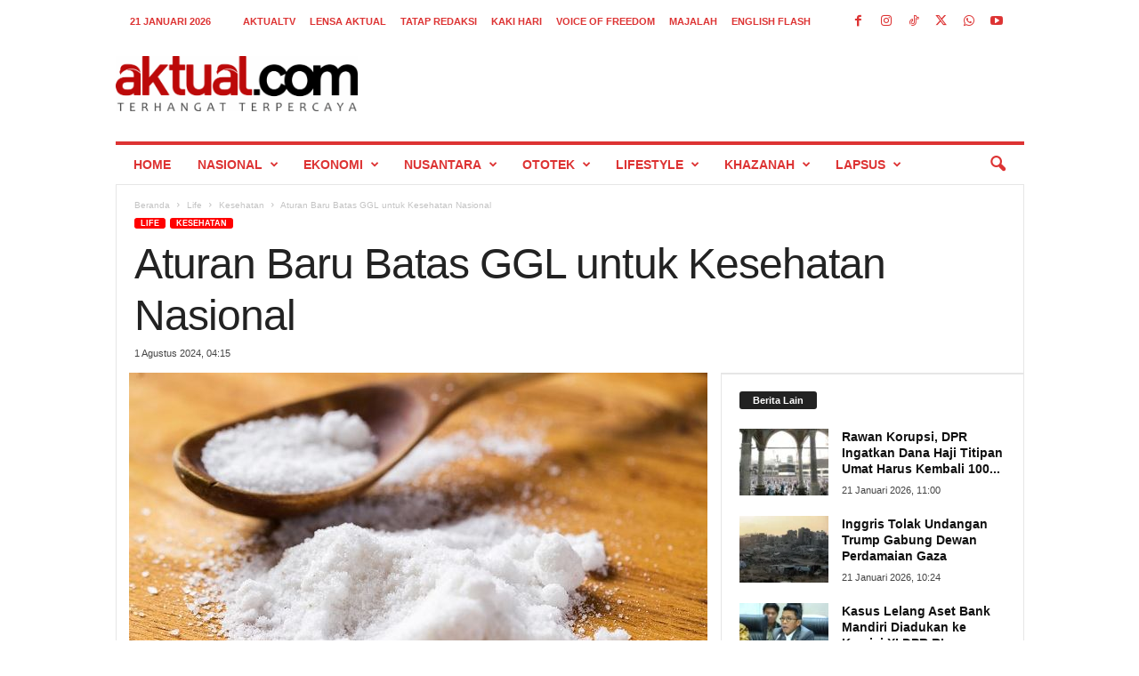

--- FILE ---
content_type: text/html; charset=UTF-8
request_url: https://aktual.com/wp-admin/admin-ajax.php?td_theme_name=Newsmag&v=5.4.3.3
body_size: -560
content:
{"808839":67}